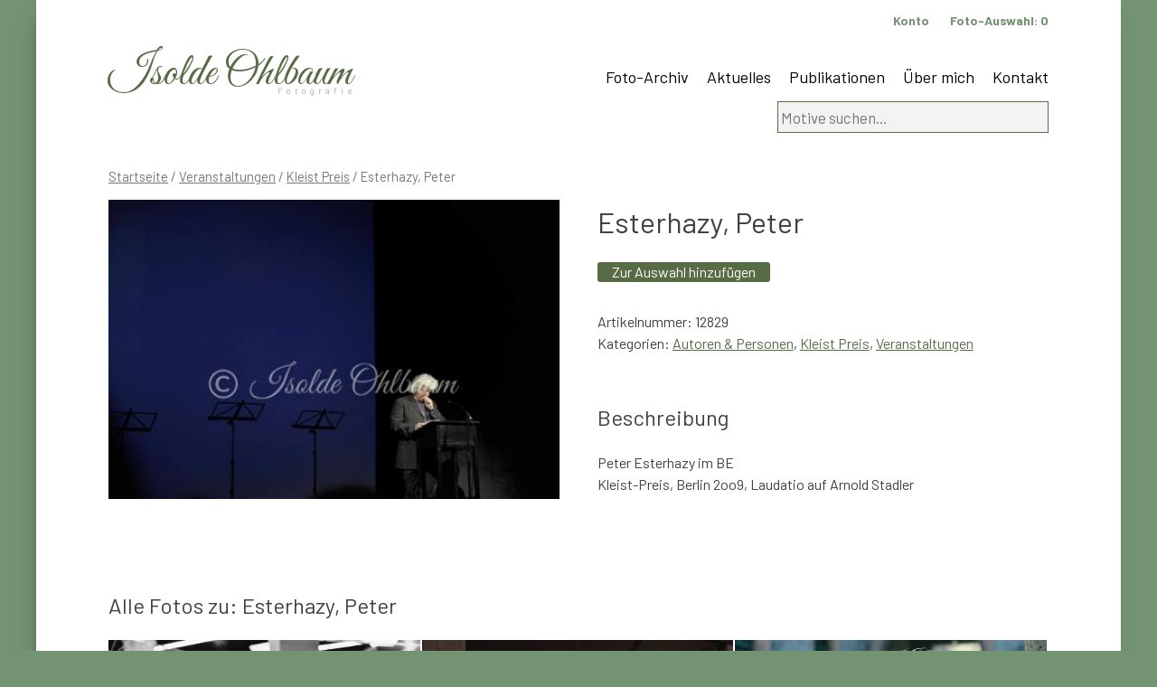

--- FILE ---
content_type: text/html; charset=UTF-8
request_url: https://www.ohlbaum.de/foto/esterhazy-peter-66/
body_size: 8240
content:
<!doctype html>
<html lang="de">
<head>
	<meta charset="UTF-8">
	<meta name="viewport" content="width=device-width, initial-scale=1">
	<link rel="profile" href="https://gmpg.org/xfn/11">
<link href="https://fonts.googleapis.com/css?family=Great+Vibes&display=swap" rel="stylesheet">
<link href="https://fonts.googleapis.com/css?family=Barlow:100,300,400,500,700&display=swap" rel="stylesheet">
<link href="https://www.ohlbaum.de/wp-content/themes/ohlbaum/hamburgers-master/dist/hamburgers.css" rel="stylesheet">

<link rel="apple-touch-icon" sizes="57x57" href="https://www.ohlbaum.de/wp-content/themes/ohlbaum/favicon/apple-icon-57x57.png">
<link rel="apple-touch-icon" sizes="60x60" href="https://www.ohlbaum.de/wp-content/themes/ohlbaum/favicon/apple-icon-60x60.png">
<link rel="apple-touch-icon" sizes="72x72" href="https://www.ohlbaum.de/wp-content/themes/ohlbaum/favicon/apple-icon-72x72.png">
<link rel="apple-touch-icon" sizes="76x76" href="https://www.ohlbaum.de/wp-content/themes/ohlbaum/favicon/apple-icon-76x76.png">
<link rel="apple-touch-icon" sizes="114x114" href="https://www.ohlbaum.de/wp-content/themes/ohlbaum/favicon/apple-icon-114x114.png">
<link rel="apple-touch-icon" sizes="120x120" href="https://www.ohlbaum.de/wp-content/themes/ohlbaum/favicon/apple-icon-120x120.png">
<link rel="apple-touch-icon" sizes="144x144" href="https://www.ohlbaum.de/wp-content/themes/ohlbaum/favicon/apple-icon-144x144.png">
<link rel="apple-touch-icon" sizes="152x152" href="https://www.ohlbaum.de/wp-content/themes/ohlbaum/favicon/apple-icon-152x152.png">
<link rel="apple-touch-icon" sizes="180x180" href="https://www.ohlbaum.de/wp-content/themes/ohlbaum/favicon/apple-icon-180x180.png">
<link rel="icon" type="image/png" sizes="192x192"  href="https://www.ohlbaum.de/wp-content/themes/ohlbaum/favicon/android-icon-192x192.png">
<link rel="icon" type="image/png" sizes="32x32" href="https://www.ohlbaum.de/wp-content/themes/ohlbaum/favicon/favicon-32x32.png">
<link rel="icon" type="image/png" sizes="96x96" href="https://www.ohlbaum.de/wp-content/themes/ohlbaum/favicon/favicon-96x96.png">
<link rel="icon" type="image/png" sizes="16x16" href="https://www.ohlbaum.de/wp-content/themes/ohlbaum/favicon/favicon-16x16.png">
<link rel="manifest" href="https://www.ohlbaum.de/wp-content/themes/ohlbaum/favicon/manifest.json">
<meta name="msapplication-TileColor" content="#ffffff">
<meta name="msapplication-TileImage" content="https://www.ohlbaum.de/wp-content/themes/ohlbaum/favicon/ms-icon-144x144.png">
<meta name="theme-color" content="#ffffff">	
	
	
	<title>Esterhazy, Peter &#8211; Isolde Ohlbaum</title>
<meta name='robots' content='max-image-preview:large' />
<link rel='dns-prefetch' href='//www.google.com' />
<link rel="alternate" type="application/rss+xml" title="Isolde Ohlbaum &raquo; Feed" href="https://www.ohlbaum.de/feed/" />
<script type="text/javascript">
window._wpemojiSettings = {"baseUrl":"https:\/\/s.w.org\/images\/core\/emoji\/14.0.0\/72x72\/","ext":".png","svgUrl":"https:\/\/s.w.org\/images\/core\/emoji\/14.0.0\/svg\/","svgExt":".svg","source":{"concatemoji":"https:\/\/www.ohlbaum.de\/wp-includes\/js\/wp-emoji-release.min.js?ver=6.1.9"}};
/*! This file is auto-generated */
!function(e,a,t){var n,r,o,i=a.createElement("canvas"),p=i.getContext&&i.getContext("2d");function s(e,t){var a=String.fromCharCode,e=(p.clearRect(0,0,i.width,i.height),p.fillText(a.apply(this,e),0,0),i.toDataURL());return p.clearRect(0,0,i.width,i.height),p.fillText(a.apply(this,t),0,0),e===i.toDataURL()}function c(e){var t=a.createElement("script");t.src=e,t.defer=t.type="text/javascript",a.getElementsByTagName("head")[0].appendChild(t)}for(o=Array("flag","emoji"),t.supports={everything:!0,everythingExceptFlag:!0},r=0;r<o.length;r++)t.supports[o[r]]=function(e){if(p&&p.fillText)switch(p.textBaseline="top",p.font="600 32px Arial",e){case"flag":return s([127987,65039,8205,9895,65039],[127987,65039,8203,9895,65039])?!1:!s([55356,56826,55356,56819],[55356,56826,8203,55356,56819])&&!s([55356,57332,56128,56423,56128,56418,56128,56421,56128,56430,56128,56423,56128,56447],[55356,57332,8203,56128,56423,8203,56128,56418,8203,56128,56421,8203,56128,56430,8203,56128,56423,8203,56128,56447]);case"emoji":return!s([129777,127995,8205,129778,127999],[129777,127995,8203,129778,127999])}return!1}(o[r]),t.supports.everything=t.supports.everything&&t.supports[o[r]],"flag"!==o[r]&&(t.supports.everythingExceptFlag=t.supports.everythingExceptFlag&&t.supports[o[r]]);t.supports.everythingExceptFlag=t.supports.everythingExceptFlag&&!t.supports.flag,t.DOMReady=!1,t.readyCallback=function(){t.DOMReady=!0},t.supports.everything||(n=function(){t.readyCallback()},a.addEventListener?(a.addEventListener("DOMContentLoaded",n,!1),e.addEventListener("load",n,!1)):(e.attachEvent("onload",n),a.attachEvent("onreadystatechange",function(){"complete"===a.readyState&&t.readyCallback()})),(e=t.source||{}).concatemoji?c(e.concatemoji):e.wpemoji&&e.twemoji&&(c(e.twemoji),c(e.wpemoji)))}(window,document,window._wpemojiSettings);
</script>
<style type="text/css">
img.wp-smiley,
img.emoji {
	display: inline !important;
	border: none !important;
	box-shadow: none !important;
	height: 1em !important;
	width: 1em !important;
	margin: 0 0.07em !important;
	vertical-align: -0.1em !important;
	background: none !important;
	padding: 0 !important;
}
</style>
	<link rel='stylesheet' id='wc-blocks-vendors-style-css' href='https://www.ohlbaum.de/wp-content/plugins/woocommerce/packages/woocommerce-blocks/build/wc-blocks-vendors-style.css?ver=8.7.5' type='text/css' media='all' />
<link rel='stylesheet' id='wc-blocks-style-css' href='https://www.ohlbaum.de/wp-content/plugins/woocommerce/packages/woocommerce-blocks/build/wc-blocks-style.css?ver=8.7.5' type='text/css' media='all' />
<link rel='stylesheet' id='woocommerce-layout-css' href='https://www.ohlbaum.de/wp-content/plugins/woocommerce/assets/css/woocommerce-layout.css?ver=7.1.0' type='text/css' media='all' />
<link rel='stylesheet' id='woocommerce-smallscreen-css' href='https://www.ohlbaum.de/wp-content/plugins/woocommerce/assets/css/woocommerce-smallscreen.css?ver=7.1.0' type='text/css' media='only screen and (max-width: 768px)' />
<link rel='stylesheet' id='woocommerce-general-css' href='https://www.ohlbaum.de/wp-content/plugins/woocommerce/assets/css/woocommerce.css?ver=7.1.0' type='text/css' media='all' />
<style id='woocommerce-inline-inline-css' type='text/css'>
.woocommerce form .form-row .required { visibility: visible; }
</style>
<link rel='stylesheet' id='ohlbaum-style-css' href='https://www.ohlbaum.de/wp-content/themes/ohlbaum/style.css?ver=6.1.9' type='text/css' media='all' />
<link rel='stylesheet' id='woocommerce-gzd-layout-css' href='https://www.ohlbaum.de/wp-content/plugins/woocommerce-germanized/assets/css/layout.min.css?ver=3.11.1' type='text/css' media='all' />
<style id='woocommerce-gzd-layout-inline-css' type='text/css'>
.woocommerce-checkout .shop_table { background-color: #eeeeee; } .product p.deposit-packaging-type { font-size: 1.25em !important; } p.woocommerce-shipping-destination { display: none; }
                .wc-gzd-nutri-score-value-a {
                    background: url(https://www.ohlbaum.de/wp-content/plugins/woocommerce-germanized/assets/images/nutri-score-a.svg) no-repeat;
                }
                .wc-gzd-nutri-score-value-b {
                    background: url(https://www.ohlbaum.de/wp-content/plugins/woocommerce-germanized/assets/images/nutri-score-b.svg) no-repeat;
                }
                .wc-gzd-nutri-score-value-c {
                    background: url(https://www.ohlbaum.de/wp-content/plugins/woocommerce-germanized/assets/images/nutri-score-c.svg) no-repeat;
                }
                .wc-gzd-nutri-score-value-d {
                    background: url(https://www.ohlbaum.de/wp-content/plugins/woocommerce-germanized/assets/images/nutri-score-d.svg) no-repeat;
                }
                .wc-gzd-nutri-score-value-e {
                    background: url(https://www.ohlbaum.de/wp-content/plugins/woocommerce-germanized/assets/images/nutri-score-e.svg) no-repeat;
                }
            
</style>
<script type='text/javascript' src='https://www.ohlbaum.de/wp-includes/js/jquery/jquery.min.js?ver=3.6.1' id='jquery-core-js'></script>
<script type='text/javascript' src='https://www.ohlbaum.de/wp-includes/js/jquery/jquery-migrate.min.js?ver=3.3.2' id='jquery-migrate-js'></script>
<script type='text/javascript' src='https://www.ohlbaum.de/wp-content/plugins/recaptcha-woo/js/rcfwc.js?ver=1.0' id='rcfwc-js-js'></script>
<script type='text/javascript' src='https://www.google.com/recaptcha/api.js?explicit&#038;hl=de_DE_formal&#038;ver=6.1.9' id='recaptcha-js'></script>
<link rel="https://api.w.org/" href="https://www.ohlbaum.de/wp-json/" /><link rel="alternate" type="application/json" href="https://www.ohlbaum.de/wp-json/wp/v2/product/25819" /><link rel="EditURI" type="application/rsd+xml" title="RSD" href="https://www.ohlbaum.de/xmlrpc.php?rsd" />
<link rel="wlwmanifest" type="application/wlwmanifest+xml" href="https://www.ohlbaum.de/wp-includes/wlwmanifest.xml" />
<meta name="generator" content="WordPress 6.1.9" />
<meta name="generator" content="WooCommerce 7.1.0" />
<link rel="canonical" href="https://www.ohlbaum.de/foto/esterhazy-peter-66/" />
<link rel='shortlink' href='https://www.ohlbaum.de/?p=25819' />
<link rel="alternate" type="application/json+oembed" href="https://www.ohlbaum.de/wp-json/oembed/1.0/embed?url=https%3A%2F%2Fwww.ohlbaum.de%2Ffoto%2Festerhazy-peter-66%2F" />
<link rel="alternate" type="text/xml+oembed" href="https://www.ohlbaum.de/wp-json/oembed/1.0/embed?url=https%3A%2F%2Fwww.ohlbaum.de%2Ffoto%2Festerhazy-peter-66%2F&#038;format=xml" />
<script type='text/javascript'>
/* <![CDATA[ */
var VPData = {"__":{"couldnt_retrieve_vp":"Couldn't retrieve Visual Portfolio ID.","pswp_close":"Close (Esc)","pswp_share":"Share","pswp_fs":"Toggle fullscreen","pswp_zoom":"Zoom in\/out","pswp_prev":"Previous (arrow left)","pswp_next":"Next (arrow right)","pswp_share_fb":"Share on Facebook","pswp_share_tw":"Tweet","pswp_share_pin":"Pin it","fancybox_close":"Close","fancybox_next":"Next","fancybox_prev":"Previous","fancybox_error":"The requested content cannot be loaded. <br \/> Please try again later.","fancybox_play_start":"Start slideshow","fancybox_play_stop":"Pause slideshow","fancybox_full_screen":"Full screen","fancybox_thumbs":"Thumbnails","fancybox_download":"Download","fancybox_share":"Share","fancybox_zoom":"Zoom"},"settingsPopupGallery":{"enable_on_wordpress_images":false,"vendor":"fancybox","deep_linking":false,"deep_linking_url_to_share_images":false,"show_arrows":true,"show_counter":true,"show_zoom_button":true,"show_fullscreen_button":true,"show_share_button":true,"show_close_button":true,"show_thumbs":true,"show_download_button":false,"show_slideshow":false,"click_to_zoom":true},"screenSizes":[320,576,768,992,1200]};
/* ]]> */
</script>
        <noscript>
            <style type="text/css">
                .vp-portfolio__preloader-wrap{display:none}.vp-portfolio__items-wrap,.vp-portfolio__filter-wrap,.vp-portfolio__sort-wrap,.vp-portfolio__pagination-wrap{visibility:visible;opacity:1}.vp-portfolio__item .vp-portfolio__item-img noscript+img{display:none}.vp-portfolio__thumbnails-wrap{display:none}            </style>
        </noscript>
        	<noscript><style>.woocommerce-product-gallery{ opacity: 1 !important; }</style></noscript>
	</head>

<body class="product-template-default single single-product postid-25819 theme-ohlbaum woocommerce woocommerce-page woocommerce-no-js no-sidebar">
<div id="page" class="site">
	<a class="skip-link screen-reader-text" href="#content">Skip to content</a>

	<header id="masthead" class="site-header">
		<div class="site-branding">
							<p class="site-title"><a href="https://www.ohlbaum.de/" rel="home">Isolde Ohlbaum</a></p>
								<p class="site-description">Fotografie</p>
					</div><!-- .site-branding -->

		<nav id="site-navigation" class="main-navigation">
			

			
			
			<button class="menu-toggle" aria-controls="primary-menu" aria-expanded="false">Primary Menu</button>
			<div class="menu-hauptnavigation-container"><ul id="primary-menu" class="menu"><li id="menu-item-48" class="menu-item menu-item-type-post_type menu-item-object-page current_page_parent menu-item-48"><a href="https://www.ohlbaum.de/archiv/">Foto-Archiv</a></li>
<li id="menu-item-374" class="menu-item menu-item-type-post_type menu-item-object-page menu-item-374"><a href="https://www.ohlbaum.de/aktuelles/">Aktuelles</a></li>
<li id="menu-item-375" class="menu-item menu-item-type-post_type menu-item-object-page menu-item-375"><a href="https://www.ohlbaum.de/publikationen/">Publikationen</a></li>
<li id="menu-item-270" class="menu-item menu-item-type-post_type menu-item-object-page menu-item-270"><a href="https://www.ohlbaum.de/isolde-ohlbaum/">Über mich</a></li>
<li id="menu-item-44614" class="menu-item menu-item-type-post_type menu-item-object-page menu-item-44614"><a href="https://www.ohlbaum.de/kontakt/">Kontakt</a></li>
</ul></div>		</nav><!-- #site-navigation -->
		
		<nav class="service-navigation">
		<ul>
			<li><a href="/anmeldung">Konto</a></li>
		<li><a href="https://www.ohlbaum.de/auswahl/" title="Ihre Foto-Auswahl">Foto-Auswahl: <div id="mini-cart-count" style="display:inline !important"></div></a>
</li>
		</ul>
		</nav>
		
    <div id="header-widget-area" class="chw-widget-area widget-area" role="complementary">
    <div class="chw-widget"><form role="search" method="get" class="woocommerce-product-search" action="https://www.ohlbaum.de/">
	<label class="screen-reader-text" for="woocommerce-product-search-field-0">Suche nach:</label>
	<input type="search" id="woocommerce-product-search-field-0" class="search-field" placeholder="Motive suchen&hellip;" value="" name="s" />
	<button type="submit" value="Suche" class="wp-element-button">Suche</button>
	<input type="hidden" name="post_type" value="product" />
</form>
</div>    </div>
     
		
		<button class="hamburger hamburger--collapse" type="button" id="mainnavi">
  <span class="hamburger-box">
    <span class="hamburger-inner"></span>
  </span>
</button>	
		
	</header><!-- #masthead -->

	<div id="content" class="site-content">

	<div id="primary" class="content-area"><main id="main" class="site-main" role="main"><nav class="woocommerce-breadcrumb"><a href="https://www.ohlbaum.de">Startseite</a>&nbsp;&#47;&nbsp;<a href="https://www.ohlbaum.de/foto-kategorie/veranstaltungen/">Veranstaltungen</a>&nbsp;&#47;&nbsp;<a href="https://www.ohlbaum.de/foto-kategorie/veranstaltungen/kleist-preis/">Kleist Preis</a>&nbsp;&#47;&nbsp;Esterhazy, Peter</nav>
		
			<div class="woocommerce-notices-wrapper"></div><div id="product-25819" class="product type-product post-25819 status-publish first instock product_cat-autoren-personen product_cat-kleist-preis product_cat-veranstaltungen has-post-thumbnail downloadable virtual sold-individually taxable purchasable product-type-simple">

	<div class="woocommerce-product-gallery woocommerce-product-gallery--with-images woocommerce-product-gallery--columns-4 images" data-columns="4" style="opacity: 0; transition: opacity .25s ease-in-out;">
	<figure class="woocommerce-product-gallery__wrapper">
		<div data-thumb="https://www.ohlbaum.de/wp-content/uploads/2020/02/b12829-100x100.jpg" data-thumb-alt="" class="woocommerce-product-gallery__image"><a href="https://www.ohlbaum.de/wp-content/uploads/2020/02/b12829.jpg"><img width="450" height="299" src="https://www.ohlbaum.de/wp-content/uploads/2020/02/b12829.jpg" class="wp-post-image" alt="" decoding="async" loading="lazy" title="b12829.jpg" data-caption="" data-src="https://www.ohlbaum.de/wp-content/uploads/2020/02/b12829.jpg" data-large_image="https://www.ohlbaum.de/wp-content/uploads/2020/02/b12829.jpg" data-large_image_width="450" data-large_image_height="299" srcset="https://www.ohlbaum.de/wp-content/uploads/2020/02/b12829.jpg 450w, https://www.ohlbaum.de/wp-content/uploads/2020/02/b12829-300x199.jpg 300w" sizes="(max-width: 450px) 100vw, 450px" /></a></div>	</figure>
</div>

	<div class="summary entry-summary">
		<h1 class="product_title entry-title">Esterhazy, Peter</h1><p class="price"><span class="woocommerce-Price-amount amount"><bdi>0,00&nbsp;<span class="woocommerce-Price-currencySymbol">&euro;</span></bdi></span></p>


<div class="legal-price-info">
	<p class="wc-gzd-additional-info">
					<span class="wc-gzd-additional-info tax-info">inkl. MwSt.</span>
					</p>
</div>




	
	<form class="cart" action="https://www.ohlbaum.de/foto/esterhazy-peter-66/" method="post" enctype='multipart/form-data'>
		
			<div class="quantity hidden">
		<input type="hidden" id="quantity_696b6c04560ac" class="qty" name="quantity" value="1" />
	</div>
	
		<button type="submit" name="add-to-cart" value="25819" class="single_add_to_cart_button button alt wp-element-button">Zur Auswahl hinzufügen</button>

			</form>

	
<div class="product_meta">

	

	
		<span class="sku_wrapper">Artikelnummer: <span class="sku">12829</span></span>

	
	<span class="posted_in">Kategorien: <a href="https://www.ohlbaum.de/foto-kategorie/autoren-personen/" rel="tag">Autoren &amp; Personen</a>, <a href="https://www.ohlbaum.de/foto-kategorie/veranstaltungen/kleist-preis/" rel="tag">Kleist Preis</a>, <a href="https://www.ohlbaum.de/foto-kategorie/veranstaltungen/" rel="tag">Veranstaltungen</a></span>
	
	
</div>
		
		
	</div>

	
	<div class="woocommerce-tabs wc-tabs-wrapper">
		<ul class="tabs wc-tabs" role="tablist">
							<li class="description_tab" id="tab-title-description" role="tab" aria-controls="tab-description">
					<a href="#tab-description">
						Beschreibung					</a>
				</li>
					</ul>
					<div class="woocommerce-Tabs-panel woocommerce-Tabs-panel--description panel entry-content wc-tab" id="tab-description" role="tabpanel" aria-labelledby="tab-title-description">
				
	<h2>Beschreibung</h2>

<p>Peter Esterhazy im BE<br />Kleist-Preis, Berlin 2oo9, Laudatio auf Arnold Stadler</p>
			</div>
		
			</div>





<h2>Alle Fotos zu: Esterhazy, Peter</h2><div class='weitereContainer'><div class='weitere'><a href='https://www.ohlbaum.de/foto/esterhazy-peter-96/'><img width="450" height="302" src="https://www.ohlbaum.de/wp-content/uploads/2020/02/b8571.jpg" class="attachment-post-thumbnail size-post-thumbnail wp-post-image" alt="" decoding="async" srcset="https://www.ohlbaum.de/wp-content/uploads/2020/02/b8571.jpg 450w, https://www.ohlbaum.de/wp-content/uploads/2020/02/b8571-300x201.jpg 300w" sizes="(max-width: 450px) 100vw, 450px" /><img src=''></a><a href='https://www.ohlbaum.de/foto/esterhazy-peter-95/'><img width="450" height="295" src="https://www.ohlbaum.de/wp-content/uploads/2021/01/PeterEsterhazy_1991D_cIsoldeOhlbaum.jpg" class="attachment-post-thumbnail size-post-thumbnail wp-post-image" alt="" decoding="async" loading="lazy" srcset="https://www.ohlbaum.de/wp-content/uploads/2021/01/PeterEsterhazy_1991D_cIsoldeOhlbaum.jpg 450w, https://www.ohlbaum.de/wp-content/uploads/2021/01/PeterEsterhazy_1991D_cIsoldeOhlbaum-300x197.jpg 300w" sizes="(max-width: 450px) 100vw, 450px" /><img src=''></a><a href='https://www.ohlbaum.de/foto/esterhazy-peter-94/'><img width="450" height="300" src="https://www.ohlbaum.de/wp-content/uploads/2021/01/PeterEsterhazy_1991D_cIsolde-Ohlbaum.jpg" class="attachment-post-thumbnail size-post-thumbnail wp-post-image" alt="" decoding="async" loading="lazy" srcset="https://www.ohlbaum.de/wp-content/uploads/2021/01/PeterEsterhazy_1991D_cIsolde-Ohlbaum.jpg 450w, https://www.ohlbaum.de/wp-content/uploads/2021/01/PeterEsterhazy_1991D_cIsolde-Ohlbaum-300x200.jpg 300w" sizes="(max-width: 450px) 100vw, 450px" /><img src=''></a><a href='https://www.ohlbaum.de/foto/esterhazy-peter-93/'><img width="300" height="450" src="https://www.ohlbaum.de/wp-content/uploads/2020/02/b20685.jpg" class="attachment-post-thumbnail size-post-thumbnail wp-post-image" alt="" decoding="async" loading="lazy" srcset="https://www.ohlbaum.de/wp-content/uploads/2020/02/b20685.jpg 300w, https://www.ohlbaum.de/wp-content/uploads/2020/02/b20685-200x300.jpg 200w" sizes="(max-width: 300px) 100vw, 300px" /><img src=''></a><a href='https://www.ohlbaum.de/foto/esterhazy-peter-92/'><img width="300" height="450" src="https://www.ohlbaum.de/wp-content/uploads/2020/02/b20684.jpg" class="attachment-post-thumbnail size-post-thumbnail wp-post-image" alt="" decoding="async" loading="lazy" srcset="https://www.ohlbaum.de/wp-content/uploads/2020/02/b20684.jpg 300w, https://www.ohlbaum.de/wp-content/uploads/2020/02/b20684-200x300.jpg 200w" sizes="(max-width: 300px) 100vw, 300px" /><img src=''></a><a href='https://www.ohlbaum.de/foto/esterhazy-peter-90/'><img width="300" height="450" src="https://www.ohlbaum.de/wp-content/uploads/2020/02/b20682.jpg" class="attachment-post-thumbnail size-post-thumbnail wp-post-image" alt="" decoding="async" loading="lazy" srcset="https://www.ohlbaum.de/wp-content/uploads/2020/02/b20682.jpg 300w, https://www.ohlbaum.de/wp-content/uploads/2020/02/b20682-200x300.jpg 200w" sizes="(max-width: 300px) 100vw, 300px" /><img src=''></a><a href='https://www.ohlbaum.de/foto/esterhazy-peter-91/'><img width="300" height="450" src="https://www.ohlbaum.de/wp-content/uploads/2020/02/b20683.jpg" class="attachment-post-thumbnail size-post-thumbnail wp-post-image" alt="" decoding="async" loading="lazy" srcset="https://www.ohlbaum.de/wp-content/uploads/2020/02/b20683.jpg 300w, https://www.ohlbaum.de/wp-content/uploads/2020/02/b20683-200x300.jpg 200w" sizes="(max-width: 300px) 100vw, 300px" /><img src=''></a><a href='https://www.ohlbaum.de/foto/esterhazy-peter-89/'><img width="300" height="450" src="https://www.ohlbaum.de/wp-content/uploads/2020/02/b20681.jpg" class="attachment-post-thumbnail size-post-thumbnail wp-post-image" alt="" decoding="async" loading="lazy" srcset="https://www.ohlbaum.de/wp-content/uploads/2020/02/b20681.jpg 300w, https://www.ohlbaum.de/wp-content/uploads/2020/02/b20681-200x300.jpg 200w" sizes="(max-width: 300px) 100vw, 300px" /><img src=''></a><a href='https://www.ohlbaum.de/foto/esterhazy-peter-87/'><img width="450" height="300" src="https://www.ohlbaum.de/wp-content/uploads/2020/02/b19804.jpg" class="attachment-post-thumbnail size-post-thumbnail wp-post-image" alt="" decoding="async" loading="lazy" srcset="https://www.ohlbaum.de/wp-content/uploads/2020/02/b19804.jpg 450w, https://www.ohlbaum.de/wp-content/uploads/2020/02/b19804-300x200.jpg 300w" sizes="(max-width: 450px) 100vw, 450px" /><img src=''></a><a href='https://www.ohlbaum.de/foto/esterhazy-peter-88/'><img width="450" height="300" src="https://www.ohlbaum.de/wp-content/uploads/2020/02/b19805.jpg" class="attachment-post-thumbnail size-post-thumbnail wp-post-image" alt="" decoding="async" loading="lazy" srcset="https://www.ohlbaum.de/wp-content/uploads/2020/02/b19805.jpg 450w, https://www.ohlbaum.de/wp-content/uploads/2020/02/b19805-300x200.jpg 300w" sizes="(max-width: 450px) 100vw, 450px" /><img src=''></a><a href='https://www.ohlbaum.de/foto/esterhazy-peter-85/'><img width="450" height="300" src="https://www.ohlbaum.de/wp-content/uploads/2020/02/b19802.jpg" class="attachment-post-thumbnail size-post-thumbnail wp-post-image" alt="" decoding="async" loading="lazy" srcset="https://www.ohlbaum.de/wp-content/uploads/2020/02/b19802.jpg 450w, https://www.ohlbaum.de/wp-content/uploads/2020/02/b19802-300x200.jpg 300w" sizes="(max-width: 450px) 100vw, 450px" /><img src=''></a><a href='https://www.ohlbaum.de/foto/esterhazy-peter-86/'><img width="450" height="300" src="https://www.ohlbaum.de/wp-content/uploads/2020/02/b19803.jpg" class="attachment-post-thumbnail size-post-thumbnail wp-post-image" alt="" decoding="async" loading="lazy" srcset="https://www.ohlbaum.de/wp-content/uploads/2020/02/b19803.jpg 450w, https://www.ohlbaum.de/wp-content/uploads/2020/02/b19803-300x200.jpg 300w" sizes="(max-width: 450px) 100vw, 450px" /><img src=''></a><a href='https://www.ohlbaum.de/foto/esterhazy-peter-84/'><img width="450" height="299" src="https://www.ohlbaum.de/wp-content/uploads/2020/02/b19710.jpg" class="attachment-post-thumbnail size-post-thumbnail wp-post-image" alt="" decoding="async" loading="lazy" srcset="https://www.ohlbaum.de/wp-content/uploads/2020/02/b19710.jpg 450w, https://www.ohlbaum.de/wp-content/uploads/2020/02/b19710-300x199.jpg 300w" sizes="(max-width: 450px) 100vw, 450px" /><img src=''></a><a href='https://www.ohlbaum.de/foto/esterhazy-peter-82/'><img width="450" height="300" src="https://www.ohlbaum.de/wp-content/uploads/2020/02/b19080.jpg" class="attachment-post-thumbnail size-post-thumbnail wp-post-image" alt="" decoding="async" loading="lazy" srcset="https://www.ohlbaum.de/wp-content/uploads/2020/02/b19080.jpg 450w, https://www.ohlbaum.de/wp-content/uploads/2020/02/b19080-300x200.jpg 300w" sizes="(max-width: 450px) 100vw, 450px" /><img src=''></a><a href='https://www.ohlbaum.de/foto/esterhazy-peter-83/'><img width="450" height="300" src="https://www.ohlbaum.de/wp-content/uploads/2020/02/b19081.jpg" class="attachment-post-thumbnail size-post-thumbnail wp-post-image" alt="" decoding="async" loading="lazy" srcset="https://www.ohlbaum.de/wp-content/uploads/2020/02/b19081.jpg 450w, https://www.ohlbaum.de/wp-content/uploads/2020/02/b19081-300x200.jpg 300w" sizes="(max-width: 450px) 100vw, 450px" /><img src=''></a><a href='https://www.ohlbaum.de/foto/esterhazy-peter-81/'><img width="450" height="300" src="https://www.ohlbaum.de/wp-content/uploads/2020/02/b19079.jpg" class="attachment-post-thumbnail size-post-thumbnail wp-post-image" alt="" decoding="async" loading="lazy" srcset="https://www.ohlbaum.de/wp-content/uploads/2020/02/b19079.jpg 450w, https://www.ohlbaum.de/wp-content/uploads/2020/02/b19079-300x200.jpg 300w" sizes="(max-width: 450px) 100vw, 450px" /><img src=''></a><a href='https://www.ohlbaum.de/foto/esterhazy-peter-79/'><img width="450" height="299" src="https://www.ohlbaum.de/wp-content/uploads/2020/02/b19011.jpg" class="attachment-post-thumbnail size-post-thumbnail wp-post-image" alt="" decoding="async" loading="lazy" srcset="https://www.ohlbaum.de/wp-content/uploads/2020/02/b19011.jpg 450w, https://www.ohlbaum.de/wp-content/uploads/2020/02/b19011-300x199.jpg 300w" sizes="(max-width: 450px) 100vw, 450px" /><img src=''></a><a href='https://www.ohlbaum.de/foto/esterhazy-peter-80/'><img width="450" height="299" src="https://www.ohlbaum.de/wp-content/uploads/2020/02/b19012.jpg" class="attachment-post-thumbnail size-post-thumbnail wp-post-image" alt="" decoding="async" loading="lazy" srcset="https://www.ohlbaum.de/wp-content/uploads/2020/02/b19012.jpg 450w, https://www.ohlbaum.de/wp-content/uploads/2020/02/b19012-300x199.jpg 300w" sizes="(max-width: 450px) 100vw, 450px" /><img src=''></a><a href='https://www.ohlbaum.de/foto/esterhazy-peter-77/'><img width="450" height="299" src="https://www.ohlbaum.de/wp-content/uploads/2020/02/b19009.jpg" class="attachment-post-thumbnail size-post-thumbnail wp-post-image" alt="" decoding="async" loading="lazy" srcset="https://www.ohlbaum.de/wp-content/uploads/2020/02/b19009.jpg 450w, https://www.ohlbaum.de/wp-content/uploads/2020/02/b19009-300x199.jpg 300w" sizes="(max-width: 450px) 100vw, 450px" /><img src=''></a><a href='https://www.ohlbaum.de/foto/esterhazy-peter-78/'><img width="450" height="299" src="https://www.ohlbaum.de/wp-content/uploads/2020/02/b19010.jpg" class="attachment-post-thumbnail size-post-thumbnail wp-post-image" alt="" decoding="async" loading="lazy" srcset="https://www.ohlbaum.de/wp-content/uploads/2020/02/b19010.jpg 450w, https://www.ohlbaum.de/wp-content/uploads/2020/02/b19010-300x199.jpg 300w" sizes="(max-width: 450px) 100vw, 450px" /><img src=''></a><a href='https://www.ohlbaum.de/foto/esterhazy-peter-76/'><img width="450" height="299" src="https://www.ohlbaum.de/wp-content/uploads/2020/02/b18984.jpg" class="attachment-post-thumbnail size-post-thumbnail wp-post-image" alt="" decoding="async" loading="lazy" srcset="https://www.ohlbaum.de/wp-content/uploads/2020/02/b18984.jpg 450w, https://www.ohlbaum.de/wp-content/uploads/2020/02/b18984-300x199.jpg 300w" sizes="(max-width: 450px) 100vw, 450px" /><img src=''></a><a href='https://www.ohlbaum.de/foto/esterhazy-peter-75/'><img width="450" height="299" src="https://www.ohlbaum.de/wp-content/uploads/2020/02/b18937.jpg" class="attachment-post-thumbnail size-post-thumbnail wp-post-image" alt="" decoding="async" loading="lazy" srcset="https://www.ohlbaum.de/wp-content/uploads/2020/02/b18937.jpg 450w, https://www.ohlbaum.de/wp-content/uploads/2020/02/b18937-300x199.jpg 300w" sizes="(max-width: 450px) 100vw, 450px" /><img src=''></a><a href='https://www.ohlbaum.de/foto/esterhazy-peter-74/'><img width="300" height="450" src="https://www.ohlbaum.de/wp-content/uploads/2020/02/b17084.jpg" class="attachment-post-thumbnail size-post-thumbnail wp-post-image" alt="" decoding="async" loading="lazy" srcset="https://www.ohlbaum.de/wp-content/uploads/2020/02/b17084.jpg 300w, https://www.ohlbaum.de/wp-content/uploads/2020/02/b17084-200x300.jpg 200w" sizes="(max-width: 300px) 100vw, 300px" /><img src=''></a><a href='https://www.ohlbaum.de/foto/esterhazy-peter-73/'><img width="299" height="450" src="https://www.ohlbaum.de/wp-content/uploads/2020/02/b19709.jpg" class="attachment-post-thumbnail size-post-thumbnail wp-post-image" alt="" decoding="async" loading="lazy" srcset="https://www.ohlbaum.de/wp-content/uploads/2020/02/b19709.jpg 299w, https://www.ohlbaum.de/wp-content/uploads/2020/02/b19709-199x300.jpg 199w" sizes="(max-width: 299px) 100vw, 299px" /><img src=''></a><a href='https://www.ohlbaum.de/foto/esterhazy-peter-72/'><img width="450" height="300" src="https://www.ohlbaum.de/wp-content/uploads/2020/02/b19078.jpg" class="attachment-post-thumbnail size-post-thumbnail wp-post-image" alt="" decoding="async" loading="lazy" srcset="https://www.ohlbaum.de/wp-content/uploads/2020/02/b19078.jpg 450w, https://www.ohlbaum.de/wp-content/uploads/2020/02/b19078-300x200.jpg 300w" sizes="(max-width: 450px) 100vw, 450px" /><img src=''></a><a href='https://www.ohlbaum.de/foto/esterhazy-peter-71/'><img width="450" height="302" src="https://www.ohlbaum.de/wp-content/uploads/2020/02/b14840.jpg" class="attachment-post-thumbnail size-post-thumbnail wp-post-image" alt="" decoding="async" loading="lazy" srcset="https://www.ohlbaum.de/wp-content/uploads/2020/02/b14840.jpg 450w, https://www.ohlbaum.de/wp-content/uploads/2020/02/b14840-300x201.jpg 300w" sizes="(max-width: 450px) 100vw, 450px" /><img src=''></a><a href='https://www.ohlbaum.de/foto/esterhazy-peter-70/'><img width="450" height="300" src="https://www.ohlbaum.de/wp-content/uploads/2020/02/b13036.jpg" class="attachment-post-thumbnail size-post-thumbnail wp-post-image" alt="" decoding="async" loading="lazy" srcset="https://www.ohlbaum.de/wp-content/uploads/2020/02/b13036.jpg 450w, https://www.ohlbaum.de/wp-content/uploads/2020/02/b13036-300x200.jpg 300w" sizes="(max-width: 450px) 100vw, 450px" /><img src=''></a><a href='https://www.ohlbaum.de/foto/esterhazy-peter-68/'><img width="450" height="300" src="https://www.ohlbaum.de/wp-content/uploads/2020/02/b13034.jpg" class="attachment-post-thumbnail size-post-thumbnail wp-post-image" alt="" decoding="async" loading="lazy" srcset="https://www.ohlbaum.de/wp-content/uploads/2020/02/b13034.jpg 450w, https://www.ohlbaum.de/wp-content/uploads/2020/02/b13034-300x200.jpg 300w" sizes="(max-width: 450px) 100vw, 450px" /><img src=''></a><a href='https://www.ohlbaum.de/foto/esterhazy-peter-69/'><img width="450" height="300" src="https://www.ohlbaum.de/wp-content/uploads/2020/02/b13035.jpg" class="attachment-post-thumbnail size-post-thumbnail wp-post-image" alt="" decoding="async" loading="lazy" srcset="https://www.ohlbaum.de/wp-content/uploads/2020/02/b13035.jpg 450w, https://www.ohlbaum.de/wp-content/uploads/2020/02/b13035-300x200.jpg 300w" sizes="(max-width: 450px) 100vw, 450px" /><img src=''></a><a href='https://www.ohlbaum.de/foto/esterhazy-peter-67/'><img width="450" height="300" src="https://www.ohlbaum.de/wp-content/uploads/2020/02/b13032.jpg" class="attachment-post-thumbnail size-post-thumbnail wp-post-image" alt="" decoding="async" loading="lazy" srcset="https://www.ohlbaum.de/wp-content/uploads/2020/02/b13032.jpg 450w, https://www.ohlbaum.de/wp-content/uploads/2020/02/b13032-300x200.jpg 300w" sizes="(max-width: 450px) 100vw, 450px" /><img src=''></a><a href='https://www.ohlbaum.de/foto/esterhazy-peter-66/'><img width="450" height="299" src="https://www.ohlbaum.de/wp-content/uploads/2020/02/b12829.jpg" class="attachment-post-thumbnail size-post-thumbnail wp-post-image" alt="" decoding="async" loading="lazy" srcset="https://www.ohlbaum.de/wp-content/uploads/2020/02/b12829.jpg 450w, https://www.ohlbaum.de/wp-content/uploads/2020/02/b12829-300x199.jpg 300w" sizes="(max-width: 450px) 100vw, 450px" /><img src=''></a><a href='https://www.ohlbaum.de/foto/esterhazy-peter-64/'><img width="450" height="300" src="https://www.ohlbaum.de/wp-content/uploads/2020/02/b12768.jpg" class="attachment-post-thumbnail size-post-thumbnail wp-post-image" alt="" decoding="async" loading="lazy" srcset="https://www.ohlbaum.de/wp-content/uploads/2020/02/b12768.jpg 450w, https://www.ohlbaum.de/wp-content/uploads/2020/02/b12768-300x200.jpg 300w" sizes="(max-width: 450px) 100vw, 450px" /><img src=''></a><a href='https://www.ohlbaum.de/foto/esterhazy-peter-65/'><img width="450" height="300" src="https://www.ohlbaum.de/wp-content/uploads/2020/02/b12769.jpg" class="attachment-post-thumbnail size-post-thumbnail wp-post-image" alt="" decoding="async" loading="lazy" srcset="https://www.ohlbaum.de/wp-content/uploads/2020/02/b12769.jpg 450w, https://www.ohlbaum.de/wp-content/uploads/2020/02/b12769-300x200.jpg 300w" sizes="(max-width: 450px) 100vw, 450px" /><img src=''></a><a href='https://www.ohlbaum.de/foto/esterhazy-peter-63/'><img width="300" height="450" src="https://www.ohlbaum.de/wp-content/uploads/2020/02/b12638.jpg" class="attachment-post-thumbnail size-post-thumbnail wp-post-image" alt="" decoding="async" loading="lazy" srcset="https://www.ohlbaum.de/wp-content/uploads/2020/02/b12638.jpg 300w, https://www.ohlbaum.de/wp-content/uploads/2020/02/b12638-200x300.jpg 200w" sizes="(max-width: 300px) 100vw, 300px" /><img src=''></a><a href='https://www.ohlbaum.de/foto/esterhazy-peter-62/'><img width="303" height="450" src="https://www.ohlbaum.de/wp-content/uploads/2020/02/b12388.jpg" class="attachment-post-thumbnail size-post-thumbnail wp-post-image" alt="" decoding="async" loading="lazy" srcset="https://www.ohlbaum.de/wp-content/uploads/2020/02/b12388.jpg 303w, https://www.ohlbaum.de/wp-content/uploads/2020/02/b12388-300x446.jpg 300w, https://www.ohlbaum.de/wp-content/uploads/2020/02/b12388-202x300.jpg 202w" sizes="(max-width: 303px) 100vw, 303px" /><img src=''></a><a href='https://www.ohlbaum.de/foto/esterhazy-peter-60/'><img width="303" height="450" src="https://www.ohlbaum.de/wp-content/uploads/2020/02/b12386.jpg" class="attachment-post-thumbnail size-post-thumbnail wp-post-image" alt="" decoding="async" loading="lazy" srcset="https://www.ohlbaum.de/wp-content/uploads/2020/02/b12386.jpg 303w, https://www.ohlbaum.de/wp-content/uploads/2020/02/b12386-300x446.jpg 300w, https://www.ohlbaum.de/wp-content/uploads/2020/02/b12386-202x300.jpg 202w" sizes="(max-width: 303px) 100vw, 303px" /><img src=''></a><a href='https://www.ohlbaum.de/foto/esterhazy-peter-61/'><img width="303" height="450" src="https://www.ohlbaum.de/wp-content/uploads/2020/02/b12387.jpg" class="attachment-post-thumbnail size-post-thumbnail wp-post-image" alt="" decoding="async" loading="lazy" srcset="https://www.ohlbaum.de/wp-content/uploads/2020/02/b12387.jpg 303w, https://www.ohlbaum.de/wp-content/uploads/2020/02/b12387-300x446.jpg 300w, https://www.ohlbaum.de/wp-content/uploads/2020/02/b12387-202x300.jpg 202w" sizes="(max-width: 303px) 100vw, 303px" /><img src=''></a><a href='https://www.ohlbaum.de/foto/esterhazy-peter-59/'><img width="303" height="450" src="https://www.ohlbaum.de/wp-content/uploads/2020/02/b11981.jpg" class="attachment-post-thumbnail size-post-thumbnail wp-post-image" alt="" decoding="async" loading="lazy" srcset="https://www.ohlbaum.de/wp-content/uploads/2020/02/b11981.jpg 303w, https://www.ohlbaum.de/wp-content/uploads/2020/02/b11981-300x446.jpg 300w, https://www.ohlbaum.de/wp-content/uploads/2020/02/b11981-202x300.jpg 202w" sizes="(max-width: 303px) 100vw, 303px" /><img src=''></a><a href='https://www.ohlbaum.de/foto/esterhazy-peter-58/'><img width="450" height="302" src="https://www.ohlbaum.de/wp-content/uploads/2020/02/b11984.jpg" class="attachment-post-thumbnail size-post-thumbnail wp-post-image" alt="" decoding="async" loading="lazy" srcset="https://www.ohlbaum.de/wp-content/uploads/2020/02/b11984.jpg 450w, https://www.ohlbaum.de/wp-content/uploads/2020/02/b11984-300x201.jpg 300w" sizes="(max-width: 450px) 100vw, 450px" /><img src=''></a><a href='https://www.ohlbaum.de/foto/esterhazy-peter-55/'><img width="450" height="302" src="https://www.ohlbaum.de/wp-content/uploads/2020/02/b11978.jpg" class="attachment-post-thumbnail size-post-thumbnail wp-post-image" alt="" decoding="async" loading="lazy" srcset="https://www.ohlbaum.de/wp-content/uploads/2020/02/b11978.jpg 450w, https://www.ohlbaum.de/wp-content/uploads/2020/02/b11978-300x201.jpg 300w" sizes="(max-width: 450px) 100vw, 450px" /><img src=''></a><a href='https://www.ohlbaum.de/foto/esterhazy-peter-56/'><img width="302" height="450" src="https://www.ohlbaum.de/wp-content/uploads/2020/02/b11979.jpg" class="attachment-post-thumbnail size-post-thumbnail wp-post-image" alt="" decoding="async" loading="lazy" srcset="https://www.ohlbaum.de/wp-content/uploads/2020/02/b11979.jpg 302w, https://www.ohlbaum.de/wp-content/uploads/2020/02/b11979-300x447.jpg 300w, https://www.ohlbaum.de/wp-content/uploads/2020/02/b11979-201x300.jpg 201w" sizes="(max-width: 302px) 100vw, 302px" /><img src=''></a><a href='https://www.ohlbaum.de/foto/esterhazy-peter-57/'><img width="450" height="302" src="https://www.ohlbaum.de/wp-content/uploads/2020/02/b11982.jpg" class="attachment-post-thumbnail size-post-thumbnail wp-post-image" alt="" decoding="async" loading="lazy" srcset="https://www.ohlbaum.de/wp-content/uploads/2020/02/b11982.jpg 450w, https://www.ohlbaum.de/wp-content/uploads/2020/02/b11982-300x201.jpg 300w" sizes="(max-width: 450px) 100vw, 450px" /><img src=''></a><a href='https://www.ohlbaum.de/foto/esterhazy-peter-52/'><img width="302" height="450" src="https://www.ohlbaum.de/wp-content/uploads/2020/02/b11975.jpg" class="attachment-post-thumbnail size-post-thumbnail wp-post-image" alt="" decoding="async" loading="lazy" srcset="https://www.ohlbaum.de/wp-content/uploads/2020/02/b11975.jpg 302w, https://www.ohlbaum.de/wp-content/uploads/2020/02/b11975-300x447.jpg 300w, https://www.ohlbaum.de/wp-content/uploads/2020/02/b11975-201x300.jpg 201w" sizes="(max-width: 302px) 100vw, 302px" /><img src=''></a><a href='https://www.ohlbaum.de/foto/esterhazy-peter-53/'><img width="302" height="450" src="https://www.ohlbaum.de/wp-content/uploads/2020/02/b11976.jpg" class="attachment-post-thumbnail size-post-thumbnail wp-post-image" alt="" decoding="async" loading="lazy" srcset="https://www.ohlbaum.de/wp-content/uploads/2020/02/b11976.jpg 302w, https://www.ohlbaum.de/wp-content/uploads/2020/02/b11976-300x447.jpg 300w, https://www.ohlbaum.de/wp-content/uploads/2020/02/b11976-201x300.jpg 201w" sizes="(max-width: 302px) 100vw, 302px" /><img src=''></a><a href='https://www.ohlbaum.de/foto/esterhazy-peter-54/'><img width="302" height="450" src="https://www.ohlbaum.de/wp-content/uploads/2020/02/b11977.jpg" class="attachment-post-thumbnail size-post-thumbnail wp-post-image" alt="" decoding="async" loading="lazy" srcset="https://www.ohlbaum.de/wp-content/uploads/2020/02/b11977.jpg 302w, https://www.ohlbaum.de/wp-content/uploads/2020/02/b11977-300x447.jpg 300w, https://www.ohlbaum.de/wp-content/uploads/2020/02/b11977-201x300.jpg 201w" sizes="(max-width: 302px) 100vw, 302px" /><img src=''></a><a href='https://www.ohlbaum.de/foto/esterhazy-peter-50/'><img width="450" height="302" src="https://www.ohlbaum.de/wp-content/uploads/2020/02/b11973.jpg" class="attachment-post-thumbnail size-post-thumbnail wp-post-image" alt="" decoding="async" loading="lazy" srcset="https://www.ohlbaum.de/wp-content/uploads/2020/02/b11973.jpg 450w, https://www.ohlbaum.de/wp-content/uploads/2020/02/b11973-300x201.jpg 300w" sizes="(max-width: 450px) 100vw, 450px" /><img src=''></a><a href='https://www.ohlbaum.de/foto/esterhazy-peter-51/'><img width="302" height="450" src="https://www.ohlbaum.de/wp-content/uploads/2020/02/b11974.jpg" class="attachment-post-thumbnail size-post-thumbnail wp-post-image" alt="" decoding="async" loading="lazy" srcset="https://www.ohlbaum.de/wp-content/uploads/2020/02/b11974.jpg 302w, https://www.ohlbaum.de/wp-content/uploads/2020/02/b11974-300x447.jpg 300w, https://www.ohlbaum.de/wp-content/uploads/2020/02/b11974-201x300.jpg 201w" sizes="(max-width: 302px) 100vw, 302px" /><img src=''></a><a href='https://www.ohlbaum.de/foto/esterhazy-peter-47/'><img width="302" height="450" src="https://www.ohlbaum.de/wp-content/uploads/2020/02/b11970.jpg" class="attachment-post-thumbnail size-post-thumbnail wp-post-image" alt="" decoding="async" loading="lazy" srcset="https://www.ohlbaum.de/wp-content/uploads/2020/02/b11970.jpg 302w, https://www.ohlbaum.de/wp-content/uploads/2020/02/b11970-300x447.jpg 300w, https://www.ohlbaum.de/wp-content/uploads/2020/02/b11970-201x300.jpg 201w" sizes="(max-width: 302px) 100vw, 302px" /><img src=''></a><a href='https://www.ohlbaum.de/foto/esterhazy-peter-48/'><img width="302" height="450" src="https://www.ohlbaum.de/wp-content/uploads/2020/02/b11971.jpg" class="attachment-post-thumbnail size-post-thumbnail wp-post-image" alt="" decoding="async" loading="lazy" srcset="https://www.ohlbaum.de/wp-content/uploads/2020/02/b11971.jpg 302w, https://www.ohlbaum.de/wp-content/uploads/2020/02/b11971-300x447.jpg 300w, https://www.ohlbaum.de/wp-content/uploads/2020/02/b11971-201x300.jpg 201w" sizes="(max-width: 302px) 100vw, 302px" /><img src=''></a><a href='https://www.ohlbaum.de/foto/esterhazy-peter-49/'><img width="302" height="450" src="https://www.ohlbaum.de/wp-content/uploads/2020/02/b11972.jpg" class="attachment-post-thumbnail size-post-thumbnail wp-post-image" alt="" decoding="async" loading="lazy" srcset="https://www.ohlbaum.de/wp-content/uploads/2020/02/b11972.jpg 302w, https://www.ohlbaum.de/wp-content/uploads/2020/02/b11972-300x447.jpg 300w, https://www.ohlbaum.de/wp-content/uploads/2020/02/b11972-201x300.jpg 201w" sizes="(max-width: 302px) 100vw, 302px" /><img src=''></a><a href='https://www.ohlbaum.de/foto/esterhazy-peter-45/'><img width="450" height="302" src="https://www.ohlbaum.de/wp-content/uploads/2020/02/b11968.jpg" class="attachment-post-thumbnail size-post-thumbnail wp-post-image" alt="" decoding="async" loading="lazy" srcset="https://www.ohlbaum.de/wp-content/uploads/2020/02/b11968.jpg 450w, https://www.ohlbaum.de/wp-content/uploads/2020/02/b11968-300x201.jpg 300w" sizes="(max-width: 450px) 100vw, 450px" /><img src=''></a><a href='https://www.ohlbaum.de/foto/esterhazy-peter-46/'><img width="450" height="302" src="https://www.ohlbaum.de/wp-content/uploads/2020/02/b11969.jpg" class="attachment-post-thumbnail size-post-thumbnail wp-post-image" alt="" decoding="async" loading="lazy" srcset="https://www.ohlbaum.de/wp-content/uploads/2020/02/b11969.jpg 450w, https://www.ohlbaum.de/wp-content/uploads/2020/02/b11969-300x201.jpg 300w" sizes="(max-width: 450px) 100vw, 450px" /><img src=''></a><a href='https://www.ohlbaum.de/foto/kertesz-imre-45/'><img width="450" height="302" src="https://www.ohlbaum.de/wp-content/uploads/2020/02/b7342.jpg" class="attachment-post-thumbnail size-post-thumbnail wp-post-image" alt="" decoding="async" loading="lazy" srcset="https://www.ohlbaum.de/wp-content/uploads/2020/02/b7342.jpg 450w, https://www.ohlbaum.de/wp-content/uploads/2020/02/b7342-300x201.jpg 300w" sizes="(max-width: 450px) 100vw, 450px" /><img src=''></a><a href='https://www.ohlbaum.de/foto/esterhazy-peter-40/'><img width="450" height="325" src="https://www.ohlbaum.de/wp-content/uploads/2020/02/b5507.jpg" class="attachment-post-thumbnail size-post-thumbnail wp-post-image" alt="" decoding="async" loading="lazy" srcset="https://www.ohlbaum.de/wp-content/uploads/2020/02/b5507.jpg 450w, https://www.ohlbaum.de/wp-content/uploads/2020/02/b5507-300x217.jpg 300w" sizes="(max-width: 450px) 100vw, 450px" /><img src=''></a><a href='https://www.ohlbaum.de/foto/esterhazy-peter-41/'><img width="325" height="450" src="https://www.ohlbaum.de/wp-content/uploads/2020/02/b5508.jpg" class="attachment-post-thumbnail size-post-thumbnail wp-post-image" alt="" decoding="async" loading="lazy" srcset="https://www.ohlbaum.de/wp-content/uploads/2020/02/b5508.jpg 325w, https://www.ohlbaum.de/wp-content/uploads/2020/02/b5508-300x415.jpg 300w, https://www.ohlbaum.de/wp-content/uploads/2020/02/b5508-217x300.jpg 217w" sizes="(max-width: 325px) 100vw, 325px" /><img src=''></a><a href='https://www.ohlbaum.de/foto/esterhazy-peter-42/'><img width="450" height="325" src="https://www.ohlbaum.de/wp-content/uploads/2020/02/b5509.jpg" class="attachment-post-thumbnail size-post-thumbnail wp-post-image" alt="" decoding="async" loading="lazy" srcset="https://www.ohlbaum.de/wp-content/uploads/2020/02/b5509.jpg 450w, https://www.ohlbaum.de/wp-content/uploads/2020/02/b5509-300x217.jpg 300w" sizes="(max-width: 450px) 100vw, 450px" /><img src=''></a><a href='https://www.ohlbaum.de/foto/esterhazy-peter-43/'><img width="450" height="325" src="https://www.ohlbaum.de/wp-content/uploads/2020/02/b5510.jpg" class="attachment-post-thumbnail size-post-thumbnail wp-post-image" alt="" decoding="async" loading="lazy" srcset="https://www.ohlbaum.de/wp-content/uploads/2020/02/b5510.jpg 450w, https://www.ohlbaum.de/wp-content/uploads/2020/02/b5510-300x217.jpg 300w" sizes="(max-width: 450px) 100vw, 450px" /><img src=''></a><a href='https://www.ohlbaum.de/foto/esterhazy-peter-44/'><img width="450" height="325" src="https://www.ohlbaum.de/wp-content/uploads/2020/02/b5511.jpg" class="attachment-post-thumbnail size-post-thumbnail wp-post-image" alt="" decoding="async" loading="lazy" srcset="https://www.ohlbaum.de/wp-content/uploads/2020/02/b5511.jpg 450w, https://www.ohlbaum.de/wp-content/uploads/2020/02/b5511-300x217.jpg 300w" sizes="(max-width: 450px) 100vw, 450px" /><img src=''></a><a href='https://www.ohlbaum.de/foto/esterhazy-peter-35/'><img width="450" height="325" src="https://www.ohlbaum.de/wp-content/uploads/2020/02/b5502.jpg" class="attachment-post-thumbnail size-post-thumbnail wp-post-image" alt="" decoding="async" loading="lazy" srcset="https://www.ohlbaum.de/wp-content/uploads/2020/02/b5502.jpg 450w, https://www.ohlbaum.de/wp-content/uploads/2020/02/b5502-300x217.jpg 300w" sizes="(max-width: 450px) 100vw, 450px" /><img src=''></a><a href='https://www.ohlbaum.de/foto/esterhazy-peter-36/'><img width="450" height="325" src="https://www.ohlbaum.de/wp-content/uploads/2020/02/b5503.jpg" class="attachment-post-thumbnail size-post-thumbnail wp-post-image" alt="" decoding="async" loading="lazy" srcset="https://www.ohlbaum.de/wp-content/uploads/2020/02/b5503.jpg 450w, https://www.ohlbaum.de/wp-content/uploads/2020/02/b5503-300x217.jpg 300w" sizes="(max-width: 450px) 100vw, 450px" /><img src=''></a><a href='https://www.ohlbaum.de/foto/esterhazy-peter-37/'><img width="450" height="325" src="https://www.ohlbaum.de/wp-content/uploads/2020/02/b5504.jpg" class="attachment-post-thumbnail size-post-thumbnail wp-post-image" alt="" decoding="async" loading="lazy" srcset="https://www.ohlbaum.de/wp-content/uploads/2020/02/b5504.jpg 450w, https://www.ohlbaum.de/wp-content/uploads/2020/02/b5504-300x217.jpg 300w" sizes="(max-width: 450px) 100vw, 450px" /><img src=''></a><a href='https://www.ohlbaum.de/foto/esterhazy-peter-38/'><img width="325" height="450" src="https://www.ohlbaum.de/wp-content/uploads/2020/02/b5505.jpg" class="attachment-post-thumbnail size-post-thumbnail wp-post-image" alt="" decoding="async" loading="lazy" srcset="https://www.ohlbaum.de/wp-content/uploads/2020/02/b5505.jpg 325w, https://www.ohlbaum.de/wp-content/uploads/2020/02/b5505-300x415.jpg 300w, https://www.ohlbaum.de/wp-content/uploads/2020/02/b5505-217x300.jpg 217w" sizes="(max-width: 325px) 100vw, 325px" /><img src=''></a><a href='https://www.ohlbaum.de/foto/esterhazy-peter-39/'><img width="450" height="325" src="https://www.ohlbaum.de/wp-content/uploads/2020/02/b5506.jpg" class="attachment-post-thumbnail size-post-thumbnail wp-post-image" alt="" decoding="async" loading="lazy" srcset="https://www.ohlbaum.de/wp-content/uploads/2020/02/b5506.jpg 450w, https://www.ohlbaum.de/wp-content/uploads/2020/02/b5506-300x217.jpg 300w" sizes="(max-width: 450px) 100vw, 450px" /><img src=''></a><a href='https://www.ohlbaum.de/foto/esterhazy-peter-30/'><img width="450" height="325" src="https://www.ohlbaum.de/wp-content/uploads/2020/02/b5497.jpg" class="attachment-post-thumbnail size-post-thumbnail wp-post-image" alt="" decoding="async" loading="lazy" srcset="https://www.ohlbaum.de/wp-content/uploads/2020/02/b5497.jpg 450w, https://www.ohlbaum.de/wp-content/uploads/2020/02/b5497-300x217.jpg 300w" sizes="(max-width: 450px) 100vw, 450px" /><img src=''></a><a href='https://www.ohlbaum.de/foto/esterhazy-peter-31/'><img width="450" height="325" src="https://www.ohlbaum.de/wp-content/uploads/2020/02/b5498.jpg" class="attachment-post-thumbnail size-post-thumbnail wp-post-image" alt="" decoding="async" loading="lazy" srcset="https://www.ohlbaum.de/wp-content/uploads/2020/02/b5498.jpg 450w, https://www.ohlbaum.de/wp-content/uploads/2020/02/b5498-300x217.jpg 300w" sizes="(max-width: 450px) 100vw, 450px" /><img src=''></a><a href='https://www.ohlbaum.de/foto/esterhazy-peter-32/'><img width="325" height="450" src="https://www.ohlbaum.de/wp-content/uploads/2020/02/b5499.jpg" class="attachment-post-thumbnail size-post-thumbnail wp-post-image" alt="" decoding="async" loading="lazy" srcset="https://www.ohlbaum.de/wp-content/uploads/2020/02/b5499.jpg 325w, https://www.ohlbaum.de/wp-content/uploads/2020/02/b5499-300x415.jpg 300w, https://www.ohlbaum.de/wp-content/uploads/2020/02/b5499-217x300.jpg 217w" sizes="(max-width: 325px) 100vw, 325px" /><img src=''></a><a href='https://www.ohlbaum.de/foto/esterhazy-peter-33/'><img width="450" height="325" src="https://www.ohlbaum.de/wp-content/uploads/2020/02/b5500.jpg" class="attachment-post-thumbnail size-post-thumbnail wp-post-image" alt="" decoding="async" loading="lazy" srcset="https://www.ohlbaum.de/wp-content/uploads/2020/02/b5500.jpg 450w, https://www.ohlbaum.de/wp-content/uploads/2020/02/b5500-300x217.jpg 300w" sizes="(max-width: 450px) 100vw, 450px" /><img src=''></a><a href='https://www.ohlbaum.de/foto/esterhazy-peter-34/'><img width="450" height="325" src="https://www.ohlbaum.de/wp-content/uploads/2020/02/b5501.jpg" class="attachment-post-thumbnail size-post-thumbnail wp-post-image" alt="" decoding="async" loading="lazy" srcset="https://www.ohlbaum.de/wp-content/uploads/2020/02/b5501.jpg 450w, https://www.ohlbaum.de/wp-content/uploads/2020/02/b5501-300x217.jpg 300w" sizes="(max-width: 450px) 100vw, 450px" /><img src=''></a><a href='https://www.ohlbaum.de/foto/esterhazy-peter-24/'><img width="325" height="450" src="https://www.ohlbaum.de/wp-content/uploads/2020/02/b5391.jpg" class="attachment-post-thumbnail size-post-thumbnail wp-post-image" alt="" decoding="async" loading="lazy" srcset="https://www.ohlbaum.de/wp-content/uploads/2020/02/b5391.jpg 325w, https://www.ohlbaum.de/wp-content/uploads/2020/02/b5391-300x415.jpg 300w, https://www.ohlbaum.de/wp-content/uploads/2020/02/b5391-217x300.jpg 217w" sizes="(max-width: 325px) 100vw, 325px" /><img src=''></a><a href='https://www.ohlbaum.de/foto/esterhazy-peter-25/'><img width="325" height="450" src="https://www.ohlbaum.de/wp-content/uploads/2020/02/b5392.jpg" class="attachment-post-thumbnail size-post-thumbnail wp-post-image" alt="" decoding="async" loading="lazy" srcset="https://www.ohlbaum.de/wp-content/uploads/2020/02/b5392.jpg 325w, https://www.ohlbaum.de/wp-content/uploads/2020/02/b5392-300x415.jpg 300w, https://www.ohlbaum.de/wp-content/uploads/2020/02/b5392-217x300.jpg 217w" sizes="(max-width: 325px) 100vw, 325px" /><img src=''></a><a href='https://www.ohlbaum.de/foto/esterhazy-peter-26/'><img width="450" height="325" src="https://www.ohlbaum.de/wp-content/uploads/2020/02/b5493.jpg" class="attachment-post-thumbnail size-post-thumbnail wp-post-image" alt="" decoding="async" loading="lazy" srcset="https://www.ohlbaum.de/wp-content/uploads/2020/02/b5493.jpg 450w, https://www.ohlbaum.de/wp-content/uploads/2020/02/b5493-300x217.jpg 300w" sizes="(max-width: 450px) 100vw, 450px" /><img src=''></a><a href='https://www.ohlbaum.de/foto/esterhazy-peter-27/'><img width="450" height="325" src="https://www.ohlbaum.de/wp-content/uploads/2020/02/b5494.jpg" class="attachment-post-thumbnail size-post-thumbnail wp-post-image" alt="" decoding="async" loading="lazy" srcset="https://www.ohlbaum.de/wp-content/uploads/2020/02/b5494.jpg 450w, https://www.ohlbaum.de/wp-content/uploads/2020/02/b5494-300x217.jpg 300w" sizes="(max-width: 450px) 100vw, 450px" /><img src=''></a><a href='https://www.ohlbaum.de/foto/esterhazy-peter-28/'><img width="450" height="325" src="https://www.ohlbaum.de/wp-content/uploads/2020/02/b5495.jpg" class="attachment-post-thumbnail size-post-thumbnail wp-post-image" alt="" decoding="async" loading="lazy" srcset="https://www.ohlbaum.de/wp-content/uploads/2020/02/b5495.jpg 450w, https://www.ohlbaum.de/wp-content/uploads/2020/02/b5495-300x217.jpg 300w" sizes="(max-width: 450px) 100vw, 450px" /><img src=''></a><a href='https://www.ohlbaum.de/foto/esterhazy-peter-29/'><img width="325" height="450" src="https://www.ohlbaum.de/wp-content/uploads/2020/02/b5496.jpg" class="attachment-post-thumbnail size-post-thumbnail wp-post-image" alt="" decoding="async" loading="lazy" srcset="https://www.ohlbaum.de/wp-content/uploads/2020/02/b5496.jpg 325w, https://www.ohlbaum.de/wp-content/uploads/2020/02/b5496-300x415.jpg 300w, https://www.ohlbaum.de/wp-content/uploads/2020/02/b5496-217x300.jpg 217w" sizes="(max-width: 325px) 100vw, 325px" /><img src=''></a><a href='https://www.ohlbaum.de/foto/esterhazy-peter-22/'><img width="325" height="450" src="https://www.ohlbaum.de/wp-content/uploads/2020/02/b5250.jpg" class="attachment-post-thumbnail size-post-thumbnail wp-post-image" alt="" decoding="async" loading="lazy" srcset="https://www.ohlbaum.de/wp-content/uploads/2020/02/b5250.jpg 325w, https://www.ohlbaum.de/wp-content/uploads/2020/02/b5250-300x415.jpg 300w, https://www.ohlbaum.de/wp-content/uploads/2020/02/b5250-217x300.jpg 217w" sizes="(max-width: 325px) 100vw, 325px" /><img src=''></a><a href='https://www.ohlbaum.de/foto/esterhazy-peter-23/'><img width="450" height="325" src="https://www.ohlbaum.de/wp-content/uploads/2020/02/b5251.jpg" class="attachment-post-thumbnail size-post-thumbnail wp-post-image" alt="" decoding="async" loading="lazy" srcset="https://www.ohlbaum.de/wp-content/uploads/2020/02/b5251.jpg 450w, https://www.ohlbaum.de/wp-content/uploads/2020/02/b5251-300x217.jpg 300w" sizes="(max-width: 450px) 100vw, 450px" /><img src=''></a><a href='https://www.ohlbaum.de/foto/esterhazy-peter-18/'><img width="325" height="450" src="https://www.ohlbaum.de/wp-content/uploads/2020/02/b5211.jpg" class="attachment-post-thumbnail size-post-thumbnail wp-post-image" alt="" decoding="async" loading="lazy" srcset="https://www.ohlbaum.de/wp-content/uploads/2020/02/b5211.jpg 325w, https://www.ohlbaum.de/wp-content/uploads/2020/02/b5211-300x415.jpg 300w, https://www.ohlbaum.de/wp-content/uploads/2020/02/b5211-217x300.jpg 217w" sizes="(max-width: 325px) 100vw, 325px" /><img src=''></a><a href='https://www.ohlbaum.de/foto/esterhazy-peter-19/'><img width="450" height="325" src="https://www.ohlbaum.de/wp-content/uploads/2020/02/b5212.jpg" class="attachment-post-thumbnail size-post-thumbnail wp-post-image" alt="" decoding="async" loading="lazy" srcset="https://www.ohlbaum.de/wp-content/uploads/2020/02/b5212.jpg 450w, https://www.ohlbaum.de/wp-content/uploads/2020/02/b5212-300x217.jpg 300w" sizes="(max-width: 450px) 100vw, 450px" /><img src=''></a><a href='https://www.ohlbaum.de/foto/esterhazy-peter-20/'><img width="450" height="325" src="https://www.ohlbaum.de/wp-content/uploads/2020/02/b5213.jpg" class="attachment-post-thumbnail size-post-thumbnail wp-post-image" alt="" decoding="async" loading="lazy" srcset="https://www.ohlbaum.de/wp-content/uploads/2020/02/b5213.jpg 450w, https://www.ohlbaum.de/wp-content/uploads/2020/02/b5213-300x217.jpg 300w" sizes="(max-width: 450px) 100vw, 450px" /><img src=''></a><a href='https://www.ohlbaum.de/foto/esterhazy-peter-21/'><img width="325" height="450" src="https://www.ohlbaum.de/wp-content/uploads/2020/02/b5215.jpg" class="attachment-post-thumbnail size-post-thumbnail wp-post-image" alt="" decoding="async" loading="lazy" srcset="https://www.ohlbaum.de/wp-content/uploads/2020/02/b5215.jpg 325w, https://www.ohlbaum.de/wp-content/uploads/2020/02/b5215-300x415.jpg 300w, https://www.ohlbaum.de/wp-content/uploads/2020/02/b5215-217x300.jpg 217w" sizes="(max-width: 325px) 100vw, 325px" /><img src=''></a><a href='https://www.ohlbaum.de/foto/esterhazy-peter-12/'><img width="450" height="325" src="https://www.ohlbaum.de/wp-content/uploads/2020/02/b5205.jpg" class="attachment-post-thumbnail size-post-thumbnail wp-post-image" alt="" decoding="async" loading="lazy" srcset="https://www.ohlbaum.de/wp-content/uploads/2020/02/b5205.jpg 450w, https://www.ohlbaum.de/wp-content/uploads/2020/02/b5205-300x217.jpg 300w" sizes="(max-width: 450px) 100vw, 450px" /><img src=''></a><a href='https://www.ohlbaum.de/foto/esterhazy-peter-13/'><img width="450" height="325" src="https://www.ohlbaum.de/wp-content/uploads/2020/02/b5206.jpg" class="attachment-post-thumbnail size-post-thumbnail wp-post-image" alt="" decoding="async" loading="lazy" srcset="https://www.ohlbaum.de/wp-content/uploads/2020/02/b5206.jpg 450w, https://www.ohlbaum.de/wp-content/uploads/2020/02/b5206-300x217.jpg 300w" sizes="(max-width: 450px) 100vw, 450px" /><img src=''></a><a href='https://www.ohlbaum.de/foto/esterhazy-peter-14/'><img width="450" height="325" src="https://www.ohlbaum.de/wp-content/uploads/2020/02/b5207.jpg" class="attachment-post-thumbnail size-post-thumbnail wp-post-image" alt="" decoding="async" loading="lazy" srcset="https://www.ohlbaum.de/wp-content/uploads/2020/02/b5207.jpg 450w, https://www.ohlbaum.de/wp-content/uploads/2020/02/b5207-300x217.jpg 300w" sizes="(max-width: 450px) 100vw, 450px" /><img src=''></a><a href='https://www.ohlbaum.de/foto/esterhazy-peter-15/'><img width="450" height="325" src="https://www.ohlbaum.de/wp-content/uploads/2020/02/b5208.jpg" class="attachment-post-thumbnail size-post-thumbnail wp-post-image" alt="" decoding="async" loading="lazy" srcset="https://www.ohlbaum.de/wp-content/uploads/2020/02/b5208.jpg 450w, https://www.ohlbaum.de/wp-content/uploads/2020/02/b5208-300x217.jpg 300w" sizes="(max-width: 450px) 100vw, 450px" /><img src=''></a><a href='https://www.ohlbaum.de/foto/esterhazy-peter-16/'><img width="450" height="325" src="https://www.ohlbaum.de/wp-content/uploads/2020/02/b5209.jpg" class="attachment-post-thumbnail size-post-thumbnail wp-post-image" alt="" decoding="async" loading="lazy" srcset="https://www.ohlbaum.de/wp-content/uploads/2020/02/b5209.jpg 450w, https://www.ohlbaum.de/wp-content/uploads/2020/02/b5209-300x217.jpg 300w" sizes="(max-width: 450px) 100vw, 450px" /><img src=''></a><a href='https://www.ohlbaum.de/foto/esterhazy-peter-17/'><img width="450" height="325" src="https://www.ohlbaum.de/wp-content/uploads/2020/02/b5210.jpg" class="attachment-post-thumbnail size-post-thumbnail wp-post-image" alt="" decoding="async" loading="lazy" srcset="https://www.ohlbaum.de/wp-content/uploads/2020/02/b5210.jpg 450w, https://www.ohlbaum.de/wp-content/uploads/2020/02/b5210-300x217.jpg 300w" sizes="(max-width: 450px) 100vw, 450px" /><img src=''></a><a href='https://www.ohlbaum.de/foto/esterhazy-peter-7/'><img width="325" height="450" src="https://www.ohlbaum.de/wp-content/uploads/2020/02/b5170.jpg" class="attachment-post-thumbnail size-post-thumbnail wp-post-image" alt="" decoding="async" loading="lazy" srcset="https://www.ohlbaum.de/wp-content/uploads/2020/02/b5170.jpg 325w, https://www.ohlbaum.de/wp-content/uploads/2020/02/b5170-300x415.jpg 300w, https://www.ohlbaum.de/wp-content/uploads/2020/02/b5170-217x300.jpg 217w" sizes="(max-width: 325px) 100vw, 325px" /><img src=''></a><a href='https://www.ohlbaum.de/foto/esterhazy-peter-8/'><img width="325" height="450" src="https://www.ohlbaum.de/wp-content/uploads/2020/02/b5201.jpg" class="attachment-post-thumbnail size-post-thumbnail wp-post-image" alt="" decoding="async" loading="lazy" srcset="https://www.ohlbaum.de/wp-content/uploads/2020/02/b5201.jpg 325w, https://www.ohlbaum.de/wp-content/uploads/2020/02/b5201-300x415.jpg 300w, https://www.ohlbaum.de/wp-content/uploads/2020/02/b5201-217x300.jpg 217w" sizes="(max-width: 325px) 100vw, 325px" /><img src=''></a><a href='https://www.ohlbaum.de/foto/esterhazy-peter-9/'><img width="450" height="325" src="https://www.ohlbaum.de/wp-content/uploads/2020/02/b5202.jpg" class="attachment-post-thumbnail size-post-thumbnail wp-post-image" alt="" decoding="async" loading="lazy" srcset="https://www.ohlbaum.de/wp-content/uploads/2020/02/b5202.jpg 450w, https://www.ohlbaum.de/wp-content/uploads/2020/02/b5202-300x217.jpg 300w" sizes="(max-width: 450px) 100vw, 450px" /><img src=''></a><a href='https://www.ohlbaum.de/foto/esterhazy-peter-10/'><img width="325" height="450" src="https://www.ohlbaum.de/wp-content/uploads/2020/02/b5203.jpg" class="attachment-post-thumbnail size-post-thumbnail wp-post-image" alt="" decoding="async" loading="lazy" srcset="https://www.ohlbaum.de/wp-content/uploads/2020/02/b5203.jpg 325w, https://www.ohlbaum.de/wp-content/uploads/2020/02/b5203-300x415.jpg 300w, https://www.ohlbaum.de/wp-content/uploads/2020/02/b5203-217x300.jpg 217w" sizes="(max-width: 325px) 100vw, 325px" /><img src=''></a><a href='https://www.ohlbaum.de/foto/esterhazy-peter-11/'><img width="450" height="325" src="https://www.ohlbaum.de/wp-content/uploads/2020/02/b5204.jpg" class="attachment-post-thumbnail size-post-thumbnail wp-post-image" alt="" decoding="async" loading="lazy" srcset="https://www.ohlbaum.de/wp-content/uploads/2020/02/b5204.jpg 450w, https://www.ohlbaum.de/wp-content/uploads/2020/02/b5204-300x217.jpg 300w" sizes="(max-width: 450px) 100vw, 450px" /><img src=''></a><a href='https://www.ohlbaum.de/foto/esterhazy-peter-6/'><img width="325" height="450" src="https://www.ohlbaum.de/wp-content/uploads/2020/02/b1541.jpg" class="attachment-post-thumbnail size-post-thumbnail wp-post-image" alt="" decoding="async" loading="lazy" srcset="https://www.ohlbaum.de/wp-content/uploads/2020/02/b1541.jpg 325w, https://www.ohlbaum.de/wp-content/uploads/2020/02/b1541-300x415.jpg 300w, https://www.ohlbaum.de/wp-content/uploads/2020/02/b1541-217x300.jpg 217w" sizes="(max-width: 325px) 100vw, 325px" /><img src=''></a><a href='https://www.ohlbaum.de/foto/esterhazy-peter-5/'><img width="325" height="450" src="https://www.ohlbaum.de/wp-content/uploads/2020/02/b258.jpg" class="attachment-post-thumbnail size-post-thumbnail wp-post-image" alt="" decoding="async" loading="lazy" srcset="https://www.ohlbaum.de/wp-content/uploads/2020/02/b258.jpg 325w, https://www.ohlbaum.de/wp-content/uploads/2020/02/b258-300x415.jpg 300w, https://www.ohlbaum.de/wp-content/uploads/2020/02/b258-217x300.jpg 217w" sizes="(max-width: 325px) 100vw, 325px" /><img src=''></a><a href='https://www.ohlbaum.de/foto/esterhazy-peter/'><img width="450" height="325" src="https://www.ohlbaum.de/wp-content/uploads/2020/02/b254.jpg" class="attachment-post-thumbnail size-post-thumbnail wp-post-image" alt="" decoding="async" loading="lazy" srcset="https://www.ohlbaum.de/wp-content/uploads/2020/02/b254.jpg 450w, https://www.ohlbaum.de/wp-content/uploads/2020/02/b254-300x217.jpg 300w" sizes="(max-width: 450px) 100vw, 450px" /><img src=''></a><a href='https://www.ohlbaum.de/foto/esterhazy-peter-2/'><img width="450" height="325" src="https://www.ohlbaum.de/wp-content/uploads/2020/02/b255.jpg" class="attachment-post-thumbnail size-post-thumbnail wp-post-image" alt="" decoding="async" loading="lazy" srcset="https://www.ohlbaum.de/wp-content/uploads/2020/02/b255.jpg 450w, https://www.ohlbaum.de/wp-content/uploads/2020/02/b255-300x217.jpg 300w" sizes="(max-width: 450px) 100vw, 450px" /><img src=''></a><a href='https://www.ohlbaum.de/foto/esterhazy-peter-3/'><img width="450" height="325" src="https://www.ohlbaum.de/wp-content/uploads/2020/02/b256.jpg" class="attachment-post-thumbnail size-post-thumbnail wp-post-image" alt="" decoding="async" loading="lazy" srcset="https://www.ohlbaum.de/wp-content/uploads/2020/02/b256.jpg 450w, https://www.ohlbaum.de/wp-content/uploads/2020/02/b256-300x217.jpg 300w" sizes="(max-width: 450px) 100vw, 450px" /><img src=''></a><a href='https://www.ohlbaum.de/foto/esterhazy-peter-4/'><img width="325" height="450" src="https://www.ohlbaum.de/wp-content/uploads/2020/02/b257.jpg" class="attachment-post-thumbnail size-post-thumbnail wp-post-image" alt="" decoding="async" loading="lazy" srcset="https://www.ohlbaum.de/wp-content/uploads/2020/02/b257.jpg 325w, https://www.ohlbaum.de/wp-content/uploads/2020/02/b257-300x415.jpg 300w, https://www.ohlbaum.de/wp-content/uploads/2020/02/b257-217x300.jpg 217w" sizes="(max-width: 325px) 100vw, 325px" /><img src=''></a></div></div>






	<section class="related products">

				
		<ul class="products columns-4">

			
					
			
					
			
					
			
					
			
		</ul>

	</section>



		
</div>




		
	</main></div>
	

	</div><!-- #content -->

	<footer id="colophon" class="site-footer">
		<div class="site-info">
&copy; 2020 - Isolde Ohlbaum
			<span class="sep"> | </span>
			<a href="https://www.ohlbaum.de/impressum">Impressum</a>
			<span class="sep"> | </span>
						<a href="https://www.ohlbaum.de/datenschutz">Datenschutz</a>
			<span class="sep"> | </span>
						<a href="https://www.ohlbaum.de/agb">AGB</a>

		</div><!-- .site-info -->
	</footer><!-- #colophon -->
</div><!-- #page -->

<script type="application/ld+json">{"@context":"https:\/\/schema.org\/","@graph":[{"@context":"https:\/\/schema.org\/","@type":"BreadcrumbList","itemListElement":[{"@type":"ListItem","position":1,"item":{"name":"Startseite","@id":"https:\/\/www.ohlbaum.de"}},{"@type":"ListItem","position":2,"item":{"name":"Veranstaltungen","@id":"https:\/\/www.ohlbaum.de\/foto-kategorie\/veranstaltungen\/"}},{"@type":"ListItem","position":3,"item":{"name":"Kleist Preis","@id":"https:\/\/www.ohlbaum.de\/foto-kategorie\/veranstaltungen\/kleist-preis\/"}},{"@type":"ListItem","position":4,"item":{"name":"Esterhazy, Peter","@id":"https:\/\/www.ohlbaum.de\/foto\/esterhazy-peter-66\/"}}]},{"@context":"https:\/\/schema.org\/","@type":"Product","@id":"https:\/\/www.ohlbaum.de\/foto\/esterhazy-peter-66\/#product","name":"Esterhazy, Peter","url":"https:\/\/www.ohlbaum.de\/foto\/esterhazy-peter-66\/","description":"Peter Esterhazy im BEKleist-Preis, Berlin 2oo9, Laudatio auf Arnold Stadler","image":"https:\/\/www.ohlbaum.de\/wp-content\/uploads\/2020\/02\/b12829.jpg","sku":"12829","offers":[{"@type":"Offer","price":"0.00","priceValidUntil":"2027-12-31","priceSpecification":{"price":"0.00","priceCurrency":"EUR","valueAddedTaxIncluded":"true"},"priceCurrency":"EUR","availability":"http:\/\/schema.org\/InStock","url":"https:\/\/www.ohlbaum.de\/foto\/esterhazy-peter-66\/","seller":{"@type":"Organization","name":"Isolde Ohlbaum","url":"https:\/\/www.ohlbaum.de"}}]}]}</script>	<script type="text/javascript">
		(function () {
			var c = document.body.className;
			c = c.replace(/woocommerce-no-js/, 'woocommerce-js');
			document.body.className = c;
		})();
	</script>
	<script type='text/javascript' src='https://www.ohlbaum.de/wp-content/plugins/woocommerce/assets/js/jquery-blockui/jquery.blockUI.min.js?ver=2.7.0-wc.7.1.0' id='jquery-blockui-js'></script>
<script type='text/javascript' id='wc-add-to-cart-js-extra'>
/* <![CDATA[ */
var wc_add_to_cart_params = {"ajax_url":"\/wp-admin\/admin-ajax.php","wc_ajax_url":"\/?wc-ajax=%%endpoint%%","i18n_view_cart":"Auswahl anzeigen","cart_url":"https:\/\/www.ohlbaum.de\/auswahl\/","is_cart":"","cart_redirect_after_add":"no"};
/* ]]> */
</script>
<script type='text/javascript' src='https://www.ohlbaum.de/wp-content/plugins/woocommerce/assets/js/frontend/add-to-cart.min.js?ver=7.1.0' id='wc-add-to-cart-js'></script>
<script type='text/javascript' id='wc-single-product-js-extra'>
/* <![CDATA[ */
var wc_single_product_params = {"i18n_required_rating_text":"Bitte w\u00e4hlen Sie eine Bewertung","review_rating_required":"yes","flexslider":{"rtl":false,"animation":"slide","smoothHeight":true,"directionNav":false,"controlNav":"thumbnails","slideshow":false,"animationSpeed":500,"animationLoop":false,"allowOneSlide":false},"zoom_enabled":"","zoom_options":[],"photoswipe_enabled":"","photoswipe_options":{"shareEl":false,"closeOnScroll":false,"history":false,"hideAnimationDuration":0,"showAnimationDuration":0},"flexslider_enabled":""};
/* ]]> */
</script>
<script type='text/javascript' src='https://www.ohlbaum.de/wp-content/plugins/woocommerce/assets/js/frontend/single-product.min.js?ver=7.1.0' id='wc-single-product-js'></script>
<script type='text/javascript' src='https://www.ohlbaum.de/wp-content/plugins/woocommerce/assets/js/js-cookie/js.cookie.min.js?ver=2.1.4-wc.7.1.0' id='js-cookie-js'></script>
<script type='text/javascript' id='woocommerce-js-extra'>
/* <![CDATA[ */
var woocommerce_params = {"ajax_url":"\/wp-admin\/admin-ajax.php","wc_ajax_url":"\/?wc-ajax=%%endpoint%%"};
/* ]]> */
</script>
<script type='text/javascript' src='https://www.ohlbaum.de/wp-content/plugins/woocommerce/assets/js/frontend/woocommerce.min.js?ver=7.1.0' id='woocommerce-js'></script>
<script type='text/javascript' id='wc-cart-fragments-js-extra'>
/* <![CDATA[ */
var wc_cart_fragments_params = {"ajax_url":"\/wp-admin\/admin-ajax.php","wc_ajax_url":"\/?wc-ajax=%%endpoint%%","cart_hash_key":"wc_cart_hash_50906ab1887302861906b7c7ad4d93ec","fragment_name":"wc_fragments_50906ab1887302861906b7c7ad4d93ec","request_timeout":"5000"};
/* ]]> */
</script>
<script type='text/javascript' src='https://www.ohlbaum.de/wp-content/plugins/woocommerce/assets/js/frontend/cart-fragments.min.js?ver=7.1.0' id='wc-cart-fragments-js'></script>
<script type='text/javascript' src='https://www.ohlbaum.de/wp-content/themes/ohlbaum/js/navigation.js?ver=20151215' id='ohlbaum-navigation-js'></script>
<script type='text/javascript' src='https://www.ohlbaum.de/wp-content/themes/ohlbaum/js/skip-link-focus-fix.js?ver=20151215' id='ohlbaum-skip-link-focus-fix-js'></script>
<script type='text/javascript' src='https://www.ohlbaum.de/wp-content/plugins/woocommerce/assets/js/accounting/accounting.min.js?ver=0.4.2' id='accounting-js'></script>
<script type='text/javascript' id='wc-gzd-unit-price-observer-js-extra'>
/* <![CDATA[ */
var wc_gzd_unit_price_observer_params = {"wrapper":".product","price_selector":{"p.price":{"is_total_price":false,"is_primary_selector":true,"quantity_selector":""}},"replace_price":"1","ajax_url":"\/wp-admin\/admin-ajax.php","wc_ajax_url":"\/?wc-ajax=%%endpoint%%","refresh_unit_price_nonce":"d69f150eb7","product_id":"25819","price_decimal_sep":",","price_thousand_sep":".","qty_selector":"input.quantity, input.qty","refresh_on_load":""};
/* ]]> */
</script>
<script type='text/javascript' src='https://www.ohlbaum.de/wp-content/plugins/woocommerce-germanized/assets/js/unit-price-observer.min.js?ver=3.11.1' id='wc-gzd-unit-price-observer-js'></script>
<script type="text/javascript" src="https://www.ohlbaum.de/wp-content/themes/ohlbaum/js/ohlbaum.js"></script>	
<script>
  /**
   * forEach implementation for Objects/NodeLists/Arrays, automatic type loops and context options
   *
   * @private
   * @author Todd Motto
   * @link https://github.com/toddmotto/foreach
   * @param {Array|Object|NodeList} collection - Collection of items to iterate, could be an Array, Object or NodeList
   * @callback requestCallback      callback   - Callback function for each iteration.
   * @param {Array|Object|NodeList} scope=null - Object/NodeList/Array that forEach is iterating over, to use as the this value when executing callback.
   * @returns {}
   */
    var forEach=function(t,o,r){if("[object Object]"===Object.prototype.toString.call(t))for(var c in t)Object.prototype.hasOwnProperty.call(t,c)&&o.call(r,t[c],c,t);else for(var e=0,l=t.length;l>e;e++)o.call(r,t[e],e,t)};
    var hamburgers = document.querySelectorAll(".hamburger");
    if (hamburgers.length > 0) {
      forEach(hamburgers, function(hamburger) {
        hamburger.addEventListener("click", function() {
          this.classList.toggle("is-active");
        }, false);
      });
    }
  </script>
</body>
</html>
